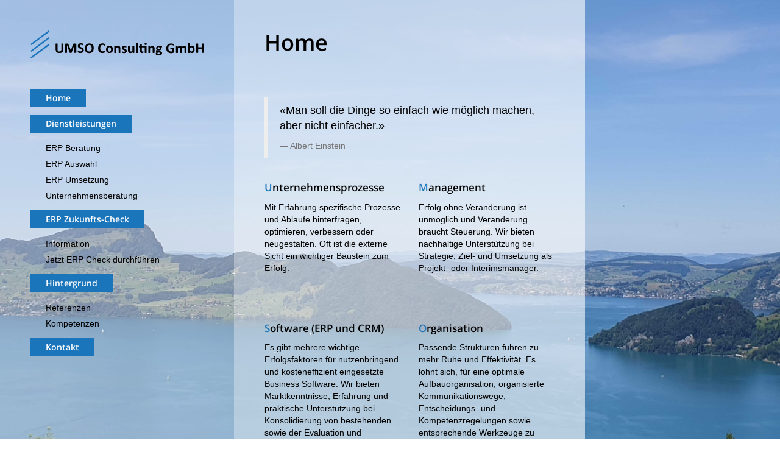

--- FILE ---
content_type: text/html; charset=UTF-8
request_url: https://umso.ch/
body_size: 1978
content:
<!DOCTYPE html>
<html lang="de-CH" class="site-index">
<head>

	<meta charset="UTF-8">
	<meta name="viewport" content="width=device-width, initial-scale=1">
	<meta name="csrf-param" content="_csrf">
    <meta name="csrf-token" content="_M1c7JcTM9odGKapcBLjG2T6PGDW46HWfcVjePcJRte0_zib_0NJ6Hovnu04XbJ2MZ1FNKCy8OA4sVAJzkwpsA==">
	<title>UMSO Consulting GmbH :: Home</title>

	<link rel="icon" href="/images/favicon.png">
	<link href="/css/lib.min.css?v=1553692477" rel="stylesheet">
<link href="/css/site.min.css?v=1559051996" rel="stylesheet">
</head>
<body>

	<div id="main">
		<section id="nav">
			<img class="logo-umso" src="/images/logo_umso.svg" alt="">			<nav role="navigation">
				
	<div class="text-center">
		<button id="btn-toggle-responsive-nav" class="btn-umso btn-block visible-xs btn"><i class="fa fa-bars"></i><span>Menu</span></button>	</div>

<ul id="w0" class="nav"><li class="depth-0 active"><a href="/">Home</a></li><li class="depth-0 is-parent"><span>Dienstleistungen</span><ul><li class="depth-1"><a href="/umso/erp-beratung">ERP Beratung</a></li><li class="depth-1"><a href="/umso/erp-auswahl">ERP Auswahl</a></li><li class="depth-1"><a href="/umso/erp-umsetzung">ERP Umsetzung</a></li><li class="depth-1"><a href="/umso/management">Unternehmensberatung</a></li></ul></li><li class="depth-0 is-parent"><span>ERP Zukunfts-Check</span><ul><li class="depth-1"><a href="/umso/erp-zukunfts-check">Information </a></li><li class="depth-1"><a href="/umso/erp-zukunfts-check-formular">Jetzt ERP Check durchführen</a></li></ul></li><li class="depth-0 is-parent"><span>Hintergrund</span><ul><li class="depth-1"><a href="/referenzen">Referenzen</a></li><li class="depth-1"><a href="/umso/kompetenzen">Kompetenzen</a></li></ul></li><li class="depth-0"><a href="/kontakt">Kontakt</a></li></ul>			</nav>
		</section>

		<section id="content">
			<article>
				<h1>Home</h1>
				﻿
<blockquote>
	<p>«Man soll die Dinge so einfach wie möglich machen, aber nicht einfacher.»</p>
	<footer>Albert Einstein</footer>
</blockquote>


<div class="row">
	<div class="col-sm-12 col-md-6 m-b">
		<h3><a href="/../umso/management">U</a>nternehmensprozesse</h3>
		<p>Mit Erfahrung spezifische Prozesse und Abläufe hinterfragen, optimieren, verbessern oder neugestalten.
			Oft ist die externe Sicht ein wichtiger Baustein zum Erfolg. </p>
	</div>
	<div class="col-sm-12 col-md-6 m-b">
		<h3><a href="/../umso/management">M</a>anagement</h3>
		<p>Erfolg ohne Veränderung ist unmöglich und Veränderung braucht Steuerung. Wir bieten nachhaltige
			Unterstützung bei Strategie, Ziel- und Umsetzung als Projekt- oder Interimsmanager.</p>
	</div>
	<div class="col-sm-12 col-md-6 m-b">
		<h3><a href="/../umso/erp-beratung">S</a>oftware (ERP und CRM)</h3>
		<p>Es gibt mehrere wichtige Erfolgsfaktoren für nutzenbringend und kosteneffizient eingesetzte Business Software.
			Wir bieten Marktkenntnisse, Erfahrung und praktische Unterstützung bei Konsolidierung von bestehenden
			sowie der Evaluation und Umsetzung von neuen Systemen.</p>
	</div>
	<div class="col-sm-12 col-md-6 m-b">
		<h3><a href="/../umso/management">O</a>rganisation</h3>
		<p>Passende Strukturen führen zu mehr Ruhe und Effektivität. Es lohnt sich, für eine optimale Aufbauorganisation,
			organisierte Kommunikationswege, Entscheidungs- und Kompetenzregelungen sowie entsprechende Werkzeuge zu
			sorgen.</p>
	</div>
</div>

<h3 class="m-b">Mit Erfahrung: einfach, pragmatisch und effektiv</h3>

</br>
<h3><a href="/kontakt">Kontakt</a> </h3>

<address>
<b>UMSO Consulting GmbH</b></br>
	<img src="/images/mail.svg" alt="" height="18" width="18">
	<a href="mailto:info@umso.ch">info@umso.ch</a>	
</address>
 
 
			</article>
		</section>
	</div>

			<script>
			(function(i,s,o,g,r,a,m){i['GoogleAnalyticsObject']=r;i[r]=i[r]||function(){
					(i[r].q=i[r].q||[]).push(arguments)},i[r].l=1*new Date();a=s.createElement(o),
				m=s.getElementsByTagName(o)[0];a.async=1;a.src=g;m.parentNode.insertBefore(a,m)
			})(window,document,'script','https://www.google-analytics.com/analytics.js','ga');

/*			ga('create', 'UA-39491939-11', 'auto'); */
			ga('create', 'UA-146350125-3', 'auto');
			ga('send', 'pageview');
		</script>
	
<script src="/js/lib.min.js?v=1555053484"></script>
<script src="/js/init.min.js?v=1555053484"></script></body>
</html>


--- FILE ---
content_type: text/css
request_url: https://umso.ch/css/site.min.css?v=1559051996
body_size: 4542
content:
.btn,body,html{font-weight:400;font-family:"Open Sans",sans-serif}.card-row,.flex-column,.flex-row{-webkit-box-direction:normal}.btn,body,h1,h2,h3,h4,h5,h6,html,legend{font-family:"Open Sans",sans-serif}#nav .nav li,.timeline{list-style-type:none}@font-face{font-family:'Open Sans';font-weight:400;font-style:normal;src:url(../fonts/Open-Sans-regular.eot);src:url(../fonts/Open-Sans-regular.eot?#iefix) format("embedded-opentype"),url(../fonts/Open-Sans-regular.woff2) format("woff2"),url(../fonts/Open-Sans-regular.woff) format("woff"),url(../fonts/Open-Sans-regular.ttf) format("truetype"),url(../fonts/Open-Sans-regular.svg#OpenSans) format("svg") local("Open Sans"),local("Open-Sans-regular")}@font-face{font-family:'Open Sans';font-weight:600;font-style:normal;src:url(../fonts/Open-Sans-600.eot);src:url(../fonts/Open-Sans-600.eot?#iefix) format("embedded-opentype"),url(../fonts/Open-Sans-600.woff2) format("woff2"),url(../fonts/Open-Sans-600.woff) format("woff"),url(../fonts/Open-Sans-600.ttf) format("truetype"),url(../fonts/Open-Sans-600.svg#OpenSans) format("svg"),local("Open Sans Bold"),local("Open-Sans-700")}body,html{width:100%;height:100%;margin:0;padding:0;font-style:normal}.error-summary,.nav-tabs{margin-bottom:25px}.label>i,.nav-tabs i{margin-right:6.25px}html{font-size:.625rem}body{font-size:1.4rem}.btn{position:relative;top:-2px;border:0;text-shadow:0 1px 0 rgba(0,0,0,.5)}.btn i+span{margin-left:5px}.btn.active,.btn:active{position:relative;top:-1px}.btn-default{background-color:#9d9d9d;box-shadow:inset 0 0 0 1px #919191,0 3px 0 0 #848484;color:#fff}.btn-default:active:hover,.btn-default:focus,.btn-default:focus:hover,.btn-default:hover{background-color:#b0b0b0;transition:background-color 150ms ease-in-out,color 150ms ease-in-out;color:#fff}.btn-default.active,.btn-default:active{background-color:#aaa;box-shadow:inset 0 0 0 1px #919191,0 2px 0 0 #848484;color:#fff}.btn-default[disabled=disabled],.btn-default[disabled=disabled]:focus{top:-1px;background-color:#9d9d9d;box-shadow:inset 0 0 0 1px #919191,0 3px 0 0 #848484}.btn-primary{background-color:#337ab7;box-shadow:inset 0 0 0 1px #2d6da3,0 3px 0 0 #285f8f}.btn-primary:active:hover,.btn-primary:focus,.btn-primary:focus:hover,.btn-primary:hover{background-color:#458dcb;transition:background-color 150ms ease-in-out,color 150ms ease-in-out}.btn-primary.active,.btn-primary:active{background-color:#3b87c8;box-shadow:inset 0 0 0 1px #2d6da3,0 2px 0 0 #285f8f}.btn-primary[disabled=disabled],.btn-primary[disabled=disabled]:focus{top:-1px;background-color:#337ab7;box-shadow:inset 0 0 0 1px #2d6da3,0 3px 0 0 #285f8f}.btn-success{background-color:#5cb85c;box-shadow:inset 0 0 0 1px #4cae4c,0 3px 0 0 #449d44}.btn-success:active:hover,.btn-success:focus,.btn-success:focus:hover,.btn-success:hover{background-color:#77c477;transition:background-color 150ms ease-in-out,color 150ms ease-in-out}.btn-success.active,.btn-success:active{background-color:#6ec06e;box-shadow:inset 0 0 0 1px #4cae4c,0 2px 0 0 #449d44}.btn-success[disabled=disabled],.btn-success[disabled=disabled]:focus{top:-1px;background-color:#5cb85c;box-shadow:inset 0 0 0 1px #4cae4c,0 3px 0 0 #449d44}.btn-info{background-color:#5bc0de;box-shadow:inset 0 0 0 1px #46b8da,0 3px 0 0 #31b0d5}.btn-info:active:hover,.btn-info:focus,.btn-info:focus:hover,.btn-info:hover{background-color:#7bcce4;transition:background-color 150ms ease-in-out,color 150ms ease-in-out}.btn-info.active,.btn-info:active{background-color:#70c8e2;box-shadow:inset 0 0 0 1px #46b8da,0 2px 0 0 #31b0d5}.btn-info[disabled=disabled],.btn-info[disabled=disabled]:focus{top:-1px;background-color:#5bc0de;box-shadow:inset 0 0 0 1px #46b8da,0 3px 0 0 #31b0d5}.btn-warning{background-color:#f0ad4e;box-shadow:inset 0 0 0 1px #eea236,0 3px 0 0 #ec971f}.btn-warning:active:hover,.btn-warning:focus,.btn-warning:focus:hover,.btn-warning:hover{background-color:#f3bd71;transition:background-color 150ms ease-in-out,color 150ms ease-in-out}.btn-warning.active,.btn-warning:active{background-color:#f2b866;box-shadow:inset 0 0 0 1px #eea236,0 2px 0 0 #ec971f}.btn-warning[disabled=disabled],.btn-warning[disabled=disabled]:focus{top:-1px;background-color:#f0ad4e;box-shadow:inset 0 0 0 1px #eea236,0 3px 0 0 #ec971f}.btn-danger{background-color:#d9534f;box-shadow:inset 0 0 0 1px #d43f3a,0 3px 0 0 #c9302c}.btn-danger:active:hover,.btn-danger:focus,.btn-danger:focus:hover,.btn-danger:hover{background-color:#e0726e;transition:background-color 150ms ease-in-out,color 150ms ease-in-out}.btn-danger.active,.btn-danger:active{background-color:#de6764;box-shadow:inset 0 0 0 1px #d43f3a,0 2px 0 0 #c9302c}.btn-umso{background-color:#1b75bb;box-shadow:inset 0 0 0 1px #1867a5,0 3px 0 0 #15598e;color:#fff}.btn-umso:active:hover,.btn-umso:focus,.btn-umso:focus:hover,.btn-umso:hover{background-color:#208adc;transition:background-color 150ms ease-in-out,color 150ms ease-in-out;color:#fff}.btn-umso.active,.btn-umso:active{background-color:#1e83d1;box-shadow:inset 0 0 0 1px #1867a5,0 2px 0 0 #15598e;color:#fff}.not-set,.text-muted{color:#999}.btn-umso[disabled=disabled],.btn-umso[disabled=disabled]:focus{top:-1px;background-color:#1b75bb;box-shadow:inset 0 0 0 1px #1867a5,0 3px 0 0 #15598e}.form-control,.form-control:focus{box-shadow:inset 1px 1px 2px rgba(0,0,0,.1)}.not-set{font-style:italic}.fa.text-success{color:#5cb85c}.table tbody th{width:30%}.action-column{width:75px}.pagination>.active>a,.pagination>.active>a:focus,.pagination>.active>a:hover,.pagination>.active>span,.pagination>.active>span:focus,.pagination>.active>span:hover{background-color:#1b75bb;border-color:#1b75bb;color:#fff}.pagination>li>a,.pagination>li>span{color:#1b75bb}.error-summary{padding:12.5px;color:#a94442;background-color:#f2dede;border:1px solid #ebccd1}.error-summary p{font-weight:600}.form-group label,.label{font-weight:400}.hint-block{color:#999;font-size:1.2rem;margin-top:.6em}.form-control{background-color:#fafafa;border-radius:0}.form-control:focus{border-color:#1b75bb}.label{font-size:1.4rem;padding:.2em .5em .2em .6em}.form-group label input[type=checkbox]{position:relative;top:2px}.hasDatepicker{max-width:15rem}.nav-tabs>li>a{color:#1b75bb}.nav-tabs>li.active>a,.nav-tabs>li.active>a:focus,.nav-tabs>li.active>a:hover{color:#000!important}.nav-pills{text-align:center}.nav-pills>li{display:inline-block;float:none;margin:0 12.5px}.media,.panel{margin-bottom:25px}.nav-pills>li>a{color:#1b75bb;background-color:#eee}.nav-pills>li.active>a,.nav-pills>li.active>a:focus,.nav-pills>li.active>a:hover{color:#fff!important;background-color:#1b75bb}.panel{border-radius:0}.alert{padding:12.5px 25px}.grid-view{overflow-x:auto}.grid-view .table td,.grid-view .table th{vertical-align:middle}.media .media-left img,.media .media-right img{max-width:50px}.modal-body,.modal-footer,.modal-header{padding:12.5px}.modal-header h4{margin:0}.modal-header i{margin-right:6.25px}#content .modal .full-width{margin:0 -6.25px}.loader{background:url(../images/loader.gif) center center no-repeat #eee}.muted{opacity:.6}.muted .muted{opacity:1}.scale-xl{transform:scale(1.2,1.2)}.scale-lg{transform:scale(1.1,1.1)}.scale-sm{transform:scale(.9,.9)}.scale-xs{transform:scale(.8,.8)}.p-a{padding:50px!important}.p-a-sm,.p-a-xs{padding:25px!important}.p-none{padding:0!important}.p-t{padding-top:50px!important}.p-t-sm{padding-top:25px!important}.p-t-xs{padding-top:12.5px!important}.p-t-none{padding-top:0!important}.p-b{padding-bottom:50px!important}.p-b-sm{padding-bottom:25px!important}.p-b-xs{padding-bottom:12.5px!important}.p-b-none{padding-bottom:0}.p-l{padding-left:50px!important}.p-l-sm{padding-left:25px!important}.p-l-xs{padding-left:12.5px!important}.p-l-none{padding-left:0!important}.p-r{padding-right:50px!important}.p-r-sm{padding-right:25px!important}.p-r-xs{padding-right:12.5px!important}.p-r-none{padding-right:0!important}.m-a{margin:50px!important}.m-a-sm{margin:25px!important}.m-a-xs{margin:12.5px!important}.m-none{margin:0!important}.m-t{margin-top:50px!important}.m-t-sm{margin-top:25px!important}.m-t-xs{margin-top:12.5px!important}.m-t-none{margin-top:0!important}.m-b{margin-bottom:50px!important}.m-b-sm{margin-bottom:25px!important}.m-b-xs{margin-bottom:12.5px!important}.m-b-none{margin-bottom:0!important}.m-l{margin-left:50px!important}.m-l-sm{margin-left:25px!important}.m-l-xs{margin-left:12.5px!important}.m-l-none{margin-left:0!important}.m-r{margin-right:50px!important}.m-r-sm{margin-right:25px!important}.m-r-xs{margin-right:12.5px!important}.m-r-none{margin-right:0!important}.bg-dark{background-color:#ccc}.bg{background-color:#ddd}.bg-bright{background-color:#eee}.bg-brightest{background-color:#fafafa}.navbar-umso{margin:0;padding:0 25px;border-radius:0;border-width:0 0 3px;border-color:#1b75bb;background-color:#fff;box-shadow:0 2px 2px rgba(0,0,0,.2)}.navbar-umso .navbar-brand{padding:7.5px 0}.navbar-umso .navbar-brand img{height:35px}.navbar-umso .dropdown>a,.navbar-umso .dropdown>a:active,.navbar-umso .dropdown>a:focus,.navbar-umso .dropdown>a:link,.navbar-umso .dropdown>a:visited{color:#000!important}.navbar-umso .avatar-link{line-height:50px}.navbar-umso .avatar-link span{display:inline-block;margin-right:12.5px}.navbar-umso .avatar-link img{height:40px;margin:5px 0}.navbar-umso .dropdown-menu{margin-top:12.5px}.navbar-umso .dropdown-menu.avatar-dropdown{width:300px;height:150px;padding:0;border-radius:0;box-shadow:0 0 5px rgba(0,0,0,.2);text-align:right}.avatar-dropdown>div{height:100%;display:-webkit-box;display:-webkit-flex;display:-moz-flex;display:-ms-flexbox;display:flex;-webkit-flex-flow:column;-moz-flex-flow:column;-ms-flex-flow:column;flex-flow:column}.avatar-dropdown>div>p{-webkit-box-flex:1;-webkit-flex:1;-moz-box-flex:1;-moz-flex:1;-ms-flex:1;flex:1;padding:12.5px}.avatar-dropdown>div>div{padding:12.5px;background-color:#eee;border-top:1px solid #ddd}.navbar-umso .navbar-collapse{padding:0}.navbar-umso .navbar-toggle{margin-right:0;background-color:#1b75bb;border-width:0;border-radius:0}.navbar-umso .navbar-toggle span{color:#fff;background-color:#fff}.navbar-umso .navbar-collapse .nav li{margin:0}#page-title{padding:12.5px 25px;margin:-25px -25px 25px;border-bottom:1px dotted #1b75bb}#page-title h1>i{display:inline-block;min-width:50px;margin-right:12.5px;color:#999}#page-title h1>small{margin-left:12.5px}@media (max-width:991px){#page-title h1>i{display:none}#page-title .action-buttons{margin-top:12.5px}}@media (max-width:1199px){#page-title h1>small{display:block;margin-left:0}}@media (min-width:992px){#page-title h1{display:inline-block}#page-title .action-buttons{display:inline-block;float:right;margin-top:3px}}.flex-container,.graph-container{display:-webkit-box;display:-webkit-flex;display:-moz-flex;display:-ms-flexbox}.widget-flash-messages{margin:0 -25px 25px}.widget-flash-messages>.alert{margin:0;border-radius:0;border-width:0 0 1px}.widget-flash-messages>.alert:first-child{margin-top:-25px}.state-progress{line-height:2.25}.grid-color-legend small{white-space:nowrap}.grid-color-legend small+small{margin-left:12.5px}.grid-color-legend small i{text-shadow:0 0 2px rgba(0,0,0,.75);margin-right:6.25px}.grid-color-legend .deadline-close i{color:#d9edf7}.grid-color-legend .deadline-today i{color:#fcf8e3}.grid-color-legend .deadline-expired i{color:#f2dede}.grid-view td input,.grid-view td select{width:100%}.timeline{padding:0}.timeline>li{background-color:#fafafa;margin:12.5px 0;padding:12.5px}.flex-detail-row>section>.detail-view,.timeline>li:last-child{margin-bottom:0}.timeline>li:first-child{margin-top:0}.graph-container{display:flex;-webkit-flex-flow:column;-moz-flex-flow:column;-ms-flex-flow:column;flex-flow:column}.graph-canvas{min-height:400px}.flex-container{display:flex}.flex-detail-row,.flex-detail-row>aside:first-child{display:-webkit-box;display:-webkit-flex;display:-moz-flex;display:-ms-flexbox}.flex-stretch-items{-webkit-align-content:stretch;-moz-align-content:stretch;-ms-flex-line-pack:stretch;align-content:stretch}.flex-row{-webkit-box-orient:horizontal;-webkit-flex-direction:row;-moz-flex-direction:row;-ms-flex-direction:row;flex-direction:row}.flex-column{-webkit-box-orient:vertical;-webkit-flex-direction:column;-moz-flex-direction:column;-ms-flex-direction:column;flex-direction:column}.flex-wrap{-webkit-flex-wrap:wrap;-moz-flex-wrap:wrap;-ms-flex-wrap:wrap;flex-wrap:wrap}.flex-item-grow{-webkit-box-flex:1;-webkit-flex:1;-moz-box-flex:1;-moz-flex:1;-ms-flex:1;flex:1}.flex-item-no-shrink{-webkit-flex-shrink:0;-moz-flex-shrink:0;-ms-flex-negative:0;flex-shrink:0}.flex-detail-row{display:flex;-webkit-flex-flow:row;-moz-flex-flow:row;-ms-flex-flow:row;flex-flow:row;-webkit-align-content:stretch;-moz-align-content:stretch;-ms-flex-line-pack:stretch;align-content:stretch}.flex-detail-row>section{-webkit-box-flex:1;-webkit-flex:1;-moz-box-flex:1;-moz-flex:1;-ms-flex:1;flex:1}.flex-detail-row>aside:first-child{display:flex;width:20%;margin-right:25px}.card-row,.flex-detail-row>aside:last-child{display:-webkit-box;display:-webkit-flex;display:-moz-flex;display:-ms-flexbox}.flex-detail-row>aside:last-child{display:flex;width:20%;margin-left:25px}.flex-detail-row>aside>*{-webkit-box-flex:1;-webkit-flex:1;-moz-box-flex:1;-moz-flex:1;-ms-flex:1;flex:1}.address-map{min-height:350px}address{margin-bottom:25px!important}.card-row{display:flex;-webkit-box-orient:horizontal;-webkit-flex-direction:row;-moz-flex-direction:row;-ms-flex-direction:row;flex-direction:row;-webkit-flex-wrap:wrap;-moz-flex-wrap:wrap;-ms-flex-wrap:wrap;flex-wrap:wrap;-webkit-align-content:space-around;-moz-align-content:space-around;-ms-flex-line-pack:space-around;align-content:space-around;-webkit-box-pack:center;-ms-flex-pack:center;-webkit-justify-content:center;-moz-justify-content:center;justify-content:center;margin:0 -12.5px}.card{-webkit-box-flex:1;-webkit-flex:1;-moz-box-flex:1;-moz-flex:1;-ms-flex:1;flex:1;margin:0 12.5px 25px;overflow:hidden;box-shadow:0 0 5px rgba(0,0,0,.2);border-radius:4px;border:1px solid #ccc;border-left-width:5px}.card-lg{-webkit-flex-basis:500px;-moz-flex-basis:500px;-ms-flex-preferred-size:500px;flex-basis:500px;max-width:500px}.card-md{-webkit-flex-basis:400px;-moz-flex-basis:400px;-ms-flex-preferred-size:400px;flex-basis:400px;max-width:400px}.card-sm{-webkit-flex-basis:300px;-moz-flex-basis:300px;-ms-flex-preferred-size:300px;flex-basis:300px;max-width:300px}.card-xs{-webkit-flex-basis:200px;-moz-flex-basis:200px;-ms-flex-preferred-size:200px;flex-basis:200px;max-width:200px}.card-default{border-left-color:#777}.card-primary{border-left-color:#337ab7}.card-success{border-left-color:#5cb85c}.card-info{border-left-color:#5bc0de}.card-warning{border-left-color:#f0ad4e}.card-danger{border-left-color:#d9534f}.card .card-header{padding:12.5px;background-color:#fafafa;border-bottom:1px dotted #ddd}.card .card-content{padding:12.5px}.card .card-footer{padding:12.5px;border-top:1px dotted #ddd}.card h4{margin:0 0 12.5px}.widget-comments .comment,.widget-timeline .entry{-webkit-box-orient:horizontal;margin-bottom:25px;-webkit-box-direction:normal}.widget-timeline{padding-bottom:25px;background-image:linear-gradient(to bottom,transparent 0,transparent calc(100% - 50px),#fff 100%),url(../images/timeline.png);background-repeat:no-repeat,repeat-y;background-position:center bottom,center center}.widget-timeline .entry{display:-webkit-box;display:-webkit-flex;display:-moz-flex;display:-ms-flexbox;display:flex;-webkit-flex-direction:row;-moz-flex-direction:row;-ms-flex-direction:row;flex-direction:row}.widget-timeline .entry.odd{margin-left:calc(50% - 25px)}.widget-timeline .entry.even{margin-right:calc(50% - 25px);text-align:right}.widget-comments .comment .avatar,.widget-timeline .entry.odd .avatar{margin-right:25px}.widget-timeline .entry.even .avatar{-webkit-box-ordinal-group:2;-webkit-order:1;-moz-order:1;-ms-flex-order:1;order:1;margin-left:25px}.widget-timeline .entry.even .content{-webkit-box-ordinal-group:1;-webkit-order:0;-moz-order:0;-ms-flex-order:0;order:0}.widget-timeline .entry .avatar a{display:block;width:50px;height:50px;line-height:50px}.widget-timeline .entry .avatar img{width:100%;max-height:100%}.widget-timeline .entry .content{-webkit-box-flex:1;-webkit-flex:1;-moz-box-flex:1;-moz-flex:1;-ms-flex:1;flex:1}.widget-timeline h4{margin-top:0}.widget-timeline .meta{font-size:1.2rem;color:#999;margin-top:6.25px}.widget-comments .comment{display:-webkit-box;display:-webkit-flex;display:-moz-flex;display:-ms-flexbox;display:flex;-webkit-flex-direction:row;-moz-flex-direction:row;-ms-flex-direction:row;flex-direction:row}.widget-comments .comment .avatar a{display:block;width:50px;height:50px;line-height:50px}.widget-comments .comment .avatar img{width:100%;max-height:100%}.widget-comments .comment .content{-webkit-box-flex:1;-webkit-flex:1;-moz-box-flex:1;-moz-flex:1;-ms-flex:1;flex:1}.widget-comments h4{margin-top:0}.widget-comments .meta{font-size:1.2rem;color:#999;margin-bottom:3.13px}.widget-attachment-list .label,.widget-comments .meta .label{font-size:1.2rem;margin-left:6.25px;padding:1px 6.25px}form.widget-login-old-portal{display:inline-block}.task-instance-assignment{min-width:250px}h1,h2,h3,h4,h5,h6,legend{font-weight:700}h1{font-size:3.6rem;margin:0 0 50px}fieldset legend,h2{font-size:2rem;text-decoration:none;border:none;margin-bottom:12.5px}.site-kontakt .list-group,.site-kontakt .list-group .list-group-item:first-child,.site-kontakt .list-group .list-group-item:last-child{border-radius:0}h3{font-size:1.7rem}h4{font-size:1.5rem}h1>small,h2>small,h3>small,h4>small,h5>small,h6>small{margin-left:6.25px}a:not(.btn):not(.pagination-link):not(.tab-link),a:not(.btn):not(.pagination-link):not(.tab-link):active,a:not(.btn):not(.pagination-link):not(.tab-link):focus,a:not(.btn):not(.pagination-link):not(.tab-link):link,a:not(.btn):not(.pagination-link):not(.tab-link):visited{color:#1b75bb!important;text-decoration:none;transition:color 150ms ease-in-out}a:not(.btn):not(.pagination-link):not(.tab-link):hover{color:#55a7e7!important;text-decoration:none}body,code.gray,html{color:#000}hr{border-color:#1b75bb;border-style:dotted}label,strong,th{font-weight:600}small{font-size:1rem}code.gray{background-color:#eee}#nav .nav .is-parent,#nav .nav a{color:#fff!important}body{background-image:url(../images/background.jpg);background-repeat:no-repeat;background-position:center center;background-attachment:fixed;background-size:cover}#main{display:-webkit-box;display:-webkit-flex;display:-moz-flex;display:-ms-flexbox;display:flex;-webkit-box-direction:normal;-webkit-box-orient:vertical;-webkit-flex-direction:column;-moz-flex-direction:column;-ms-flex-direction:column;flex-direction:column}#nav{padding:50px;background-color:rgba(255,255,255,.4)}#content{padding:50px;background-color:rgba(255,255,255,.6);min-height:200px}#nav .nav .fa{margin-right:6.25px;display:inline-block;width:12.5px}#nav .nav>li{margin-bottom:6.25px}#nav .nav>li:last-child{margin-bottom:0}#nav .nav ul{padding:6.25px 25px}#nav .nav .depth-1 a,#nav .nav a{padding:2px 0;display:block}#nav .nav ul>li{margin-bottom:2px}#nav .nav ul>li:last-child{margin-bottom:0}#nav .nav .active>a,#nav .nav .depth-1 a{color:#000!important}#nav .nav span{display:block}#nav .nav>li>a,#nav .nav>li>span{display:inline-block}#nav .nav>.active>a{color:#fff!important}#nav .nav span,#nav .nav>li>a{padding:5px 25px;margin:0 0 6.25px;background-color:#1b75bb;font-weight:600}@media (min-width:768px){#main{-webkit-box-direction:normal;-webkit-box-orient:horizontal;-webkit-flex-direction:row;-moz-flex-direction:row;-ms-flex-direction:row;flex-direction:row;min-height:100%}#nav{-webkit-flex-basis:30%;-moz-flex-basis:30%;-ms-flex-preferred-size:30%;flex-basis:30%}#content{width:45%}}@media (min-height:800px){#nav .nav>li{margin-bottom:25px}}@media (max-width:767px){#nav .nav{text-align:right;margin-top:12.5px}}.logo-umso{margin-bottom:50px;max-width:300px}.reference{display:-webkit-box;display:-webkit-flex;display:-moz-flex;display:-ms-flexbox;display:flex;-webkit-box-direction:normal;-webkit-box-orient:horizontal;-webkit-flex-direction:row;-moz-flex-direction:row;-ms-flex-direction:row;flex-direction:row;-webkit-flex-wrap:wrap;-moz-flex-wrap:wrap;-ms-flex-wrap:wrap;flex-wrap:wrap;margin-left:-12.5px}.reference>div{text-align:center;background-color:#fff;width:200px;margin:0 0 12.5px 12.5px;padding:6.25px}.reference div img{max-width:150px;max-height:100px}blockquote small{color:#333}.site-index #content strong,.site-kontakt .list-group strong{display:inline-block;width:13px;text-align:center;color:#1b75bb}blockquote small:before{content:''}.site-index #content .row p{margin-top:12.5px}@media (min-width:768px){.site-index #content h2{margin-top:250px}}@media (max-width:767px){.site-index #content h2{margin-top:50px}}.site-kontakt .list-group .list-group-item{background-color:rgba(255,255,255,.25)}.site-kontakt .agb{color:#999}.site-kontakt .agb a,.site-kontakt .agb dl,.site-kontakt .agb p{font-size:1.2rem}.umso-erp-zukunfts-check-formular .erp-future-check-title{display:flex;flex-direction:row;flex-wrap:wrap}.umso-erp-zukunfts-check-formular .erp-future-check-title>span{flex:1 1 auto;align-self:center}.umso-erp-zukunfts-check-formular .erp-future-check-title>img{flex:0 1 150px;max-width:300px;max-height:150px}

--- FILE ---
content_type: image/svg+xml
request_url: https://umso.ch/images/logo_umso.svg
body_size: 15636
content:
<?xml version="1.0" encoding="utf-8"?>
<!-- Generator: Adobe Illustrator 19.2.1, SVG Export Plug-In . SVG Version: 6.00 Build 0)  -->
<svg version="1.1" id="Ebene_1" xmlns="http://www.w3.org/2000/svg" xmlns:xlink="http://www.w3.org/1999/xlink" x="0px" y="0px"
	 viewBox="0 0 350.7 56.8" style="enable-background:new 0 0 350.7 56.8;" xml:space="preserve">
<style type="text/css">
	.stripes { fill: #1b75bb; }
	.font { fill: #000; }
</style>
<g>
	<g>
		<rect x="-3.6" y="27" transform="matrix(0.8033 -0.5956 0.5956 0.8033 -13.184 17.1045)" class="stripes" width="45.8" height="3"/>
		<rect x="-3.6" y="13.4" transform="matrix(0.8033 -0.5956 0.5956 0.8033 -5.0523 14.4186)" class="stripes" width="45.8" height="3"/>
		
			<rect x="-3.6" y="40.4" transform="matrix(0.8033 -0.5956 0.5956 0.8033 -21.1892 19.7486)" class="stripes" width="45.8" height="3"/>
	</g>
	<g>
		<path class="font" d="M66.5,38.4c0,1.2-0.2,2.2-0.5,3.1s-0.8,1.7-1.5,2.3S63,45,62,45.3s-2.1,0.5-3.4,0.5c-1.2,0-2.3-0.1-3.2-0.4
			S53.7,44.6,53,44s-1.2-1.4-1.5-2.3s-0.5-2-0.5-3.2V27c0-0.1,0-0.2,0.1-0.3s0.2-0.1,0.3-0.2s0.3-0.1,0.6-0.1s0.6,0,0.9,0
			c0.4,0,0.7,0,0.9,0s0.4,0.1,0.6,0.1s0.3,0.1,0.3,0.2s0.1,0.2,0.1,0.3v11.2c0,0.8,0.1,1.4,0.3,2s0.5,1,0.8,1.4s0.8,0.6,1.2,0.8
			s1,0.3,1.6,0.3c0.6,0,1.1-0.1,1.6-0.3s0.9-0.5,1.2-0.8s0.6-0.8,0.8-1.3s0.3-1.1,0.3-1.8V27c0-0.1,0-0.2,0.1-0.3s0.2-0.1,0.3-0.2
			s0.3-0.1,0.6-0.1s0.6,0,0.9,0s0.7,0,0.9,0s0.4,0.1,0.6,0.1s0.2,0.1,0.3,0.2s0.1,0.2,0.1,0.3V38.4z"/>
		<path class="font" d="M92.7,44.9c0,0.1,0,0.2-0.1,0.3s-0.2,0.1-0.3,0.2s-0.3,0.1-0.6,0.1s-0.5,0-0.9,0c-0.4,0-0.6,0-0.9,0
			s-0.4-0.1-0.6-0.1s-0.2-0.1-0.3-0.2s-0.1-0.2-0.1-0.3V29.5h0l-5.5,15.4c0,0.1-0.1,0.2-0.2,0.3s-0.2,0.1-0.4,0.2s-0.3,0.1-0.6,0.1
			s-0.5,0-0.8,0s-0.6,0-0.8,0s-0.4-0.1-0.6-0.1s-0.3-0.1-0.4-0.2s-0.1-0.2-0.2-0.3l-5.3-15.4h0v15.4c0,0.1,0,0.2-0.1,0.3
			s-0.2,0.1-0.3,0.2s-0.3,0.1-0.6,0.1s-0.5,0-0.9,0c-0.4,0-0.6,0-0.9,0s-0.4-0.1-0.6-0.1s-0.2-0.1-0.3-0.2s-0.1-0.2-0.1-0.3V28.1
			c0-0.5,0.1-0.9,0.4-1.1s0.6-0.4,1.1-0.4h2.5c0.4,0,0.8,0,1.2,0.1s0.6,0.2,0.8,0.4s0.4,0.4,0.6,0.7s0.3,0.6,0.4,1L81.7,40h0.1
			L86,28.7c0.1-0.4,0.3-0.8,0.4-1s0.3-0.5,0.5-0.7s0.4-0.3,0.7-0.4s0.6-0.1,1-0.1h2.6c0.3,0,0.5,0,0.7,0.1s0.3,0.2,0.5,0.3
			s0.2,0.3,0.3,0.5s0.1,0.4,0.1,0.7V44.9z"/>
		<path class="font" d="M108.1,39.8c0,1-0.2,1.9-0.6,2.6s-0.9,1.4-1.5,1.9s-1.4,0.9-2.2,1.1s-1.8,0.4-2.7,0.4c-0.7,0-1.3-0.1-1.8-0.2
			s-1.1-0.2-1.5-0.4s-0.8-0.3-1.1-0.5s-0.5-0.3-0.6-0.4s-0.2-0.3-0.3-0.5s-0.1-0.6-0.1-1c0-0.3,0-0.6,0-0.8s0.1-0.4,0.1-0.5
			s0.1-0.2,0.2-0.3s0.2-0.1,0.3-0.1c0.1,0,0.3,0.1,0.6,0.2s0.6,0.3,1,0.5s0.9,0.4,1.4,0.5s1.2,0.2,1.9,0.2c0.5,0,0.9-0.1,1.3-0.2
			s0.7-0.3,0.9-0.5s0.5-0.5,0.6-0.8s0.2-0.6,0.2-1c0-0.4-0.1-0.8-0.4-1.1s-0.5-0.6-0.9-0.8s-0.8-0.5-1.3-0.7s-1-0.4-1.5-0.7
			s-1-0.5-1.5-0.8s-0.9-0.7-1.3-1.1s-0.7-0.9-0.9-1.5s-0.4-1.2-0.4-2c0-0.9,0.2-1.7,0.5-2.4s0.8-1.3,1.4-1.7s1.2-0.8,2-1
			s1.6-0.3,2.5-0.3c0.4,0,0.9,0,1.3,0.1s0.9,0.2,1.3,0.3s0.7,0.2,1,0.4s0.5,0.3,0.6,0.4s0.2,0.2,0.2,0.2s0.1,0.2,0.1,0.3
			s0,0.3,0.1,0.4s0,0.4,0,0.6c0,0.3,0,0.5,0,0.7s0,0.4-0.1,0.5s-0.1,0.2-0.1,0.3s-0.1,0.1-0.3,0.1s-0.3-0.1-0.5-0.2
			s-0.5-0.3-0.9-0.4s-0.7-0.3-1.2-0.4s-0.9-0.2-1.5-0.2c-0.4,0-0.8,0.1-1.1,0.2s-0.6,0.2-0.8,0.4s-0.4,0.4-0.5,0.7s-0.2,0.5-0.2,0.8
			c0,0.4,0.1,0.8,0.3,1.1s0.5,0.6,0.9,0.8s0.8,0.5,1.3,0.7s1,0.4,1.5,0.7s1,0.5,1.5,0.8s0.9,0.7,1.3,1.1s0.7,0.9,0.9,1.5
			S108.1,39,108.1,39.8z"/>
		<path class="font" d="M128.1,35.8c0,1.6-0.2,3-0.6,4.2s-1,2.3-1.7,3.2s-1.7,1.5-2.9,2s-2.5,0.7-3.9,0.7c-1.5,0-2.8-0.2-3.9-0.6
			s-2-1-2.7-1.8s-1.3-1.8-1.6-3s-0.5-2.7-0.5-4.3c0-1.5,0.2-2.9,0.6-4.1s1-2.3,1.7-3.1s1.7-1.5,2.9-2s2.5-0.7,4-0.7
			c1.4,0,2.7,0.2,3.8,0.6s2,1,2.8,1.8s1.3,1.8,1.7,3S128.1,34.1,128.1,35.8z M124,36c0-1-0.1-1.9-0.2-2.7s-0.4-1.5-0.8-2.1
			s-0.9-1-1.5-1.3s-1.4-0.5-2.3-0.5c-0.9,0-1.7,0.2-2.4,0.5s-1.1,0.8-1.5,1.4s-0.7,1.3-0.8,2.1s-0.2,1.6-0.2,2.5c0,1,0.1,2,0.2,2.8
			s0.4,1.5,0.8,2.1s0.9,1,1.5,1.3s1.4,0.5,2.4,0.5s1.7-0.2,2.4-0.5s1.1-0.8,1.5-1.4s0.7-1.3,0.8-2.1S124,36.9,124,36z"/>
		<path class="font" d="M151.2,42.6c0,0.2,0,0.5,0,0.6s0,0.3-0.1,0.4S151,43.9,151,44s-0.1,0.2-0.2,0.3s-0.3,0.3-0.6,0.4
			s-0.7,0.3-1.1,0.5s-1,0.3-1.5,0.4s-1.2,0.2-1.9,0.2c-1.3,0-2.5-0.2-3.5-0.6s-1.9-1-2.7-1.8s-1.3-1.8-1.7-3s-0.6-2.6-0.6-4.2
			c0-1.6,0.2-3,0.6-4.3s1-2.3,1.8-3.1s1.7-1.5,2.8-1.9s2.3-0.7,3.6-0.7c0.5,0,1,0,1.5,0.1s0.9,0.2,1.4,0.3s0.8,0.3,1.1,0.5
			s0.6,0.3,0.7,0.5s0.2,0.2,0.3,0.3s0.1,0.2,0.1,0.3s0.1,0.3,0.1,0.5s0,0.4,0,0.7c0,0.3,0,0.5,0,0.7s-0.1,0.4-0.1,0.5
			s-0.1,0.2-0.2,0.3s-0.1,0.1-0.2,0.1c-0.1,0-0.3-0.1-0.6-0.3s-0.5-0.4-0.9-0.6s-0.8-0.4-1.3-0.6s-1.1-0.3-1.8-0.3
			c-0.8,0-1.4,0.2-2,0.5s-1.1,0.7-1.5,1.3s-0.7,1.3-0.9,2.1s-0.3,1.7-0.3,2.7c0,1.1,0.1,2.1,0.3,2.9s0.6,1.5,1,2s0.9,0.9,1.5,1.2
			s1.3,0.4,2,0.4c0.7,0,1.3-0.1,1.8-0.2s0.9-0.3,1.3-0.5s0.6-0.4,0.9-0.5s0.4-0.2,0.5-0.2c0.1,0,0.2,0,0.2,0.1s0.1,0.1,0.1,0.2
			s0.1,0.3,0.1,0.5S151.2,42.2,151.2,42.6z"/>
		<path class="font" d="M167,38.3c0,1.1-0.1,2.1-0.4,3s-0.7,1.7-1.3,2.4s-1.3,1.2-2.2,1.5s-1.9,0.5-3.1,0.5c-1.2,0-2.2-0.2-3-0.5
			s-1.6-0.8-2.1-1.4s-1-1.4-1.3-2.3s-0.4-1.9-0.4-3.1c0-1.1,0.1-2.1,0.4-3.1s0.7-1.7,1.3-2.4s1.3-1.2,2.2-1.5s1.9-0.5,3.1-0.5
			c1.2,0,2.2,0.2,3,0.5s1.6,0.8,2.1,1.4s1,1.4,1.3,2.3S167,37.1,167,38.3z M163.2,38.5c0-0.6-0.1-1.2-0.2-1.8s-0.3-1-0.5-1.4
			s-0.6-0.7-1-0.9S160.6,34,160,34c-0.5,0-1,0.1-1.4,0.3s-0.7,0.5-1,0.9s-0.5,0.8-0.6,1.4s-0.2,1.2-0.2,1.9c0,0.6,0.1,1.2,0.2,1.8
			s0.3,1,0.5,1.4s0.6,0.7,1,0.9s0.9,0.3,1.5,0.3c0.6,0,1-0.1,1.5-0.3s0.7-0.5,1-0.9s0.5-0.8,0.6-1.4S163.2,39.1,163.2,38.5z"/>
		<path class="font" d="M182.4,45c0,0.1,0,0.2-0.1,0.3s-0.2,0.1-0.3,0.2s-0.3,0.1-0.6,0.1s-0.5,0-0.9,0c-0.4,0-0.7,0-0.9,0
			s-0.4-0.1-0.6-0.1s-0.2-0.1-0.3-0.2s-0.1-0.2-0.1-0.3v-7.5c0-0.6,0-1.1-0.1-1.5s-0.2-0.7-0.4-0.9s-0.4-0.5-0.7-0.6s-0.6-0.2-1-0.2
			c-0.5,0-0.9,0.2-1.4,0.5s-1,0.8-1.5,1.5V45c0,0.1,0,0.2-0.1,0.3s-0.2,0.1-0.3,0.2s-0.3,0.1-0.6,0.1s-0.5,0-0.9,0s-0.7,0-0.9,0
			s-0.4-0.1-0.6-0.1s-0.2-0.1-0.3-0.2s-0.1-0.2-0.1-0.3V31.9c0-0.1,0-0.2,0.1-0.3s0.1-0.1,0.3-0.2s0.3-0.1,0.5-0.1s0.5,0,0.8,0
			c0.3,0,0.6,0,0.8,0s0.4,0.1,0.5,0.1s0.2,0.1,0.2,0.2s0.1,0.2,0.1,0.3v1.5c0.7-0.8,1.5-1.4,2.2-1.8s1.5-0.6,2.3-0.6
			c0.9,0,1.6,0.1,2.2,0.4s1.1,0.7,1.5,1.2s0.6,1.1,0.8,1.8s0.2,1.5,0.2,2.4V45z"/>
		<path class="font" d="M195.2,41.3c0,0.7-0.1,1.4-0.4,2s-0.7,1-1.2,1.4s-1.1,0.7-1.8,0.9s-1.4,0.3-2.3,0.3c-0.5,0-1,0-1.4-0.1
			s-0.8-0.2-1.2-0.3s-0.6-0.2-0.9-0.3s-0.4-0.2-0.5-0.3s-0.2-0.3-0.2-0.5s-0.1-0.5-0.1-1c0-0.3,0-0.5,0-0.7s0-0.3,0.1-0.4
			s0.1-0.2,0.1-0.2s0.1-0.1,0.2-0.1c0.1,0,0.3,0.1,0.5,0.2s0.5,0.3,0.8,0.4s0.7,0.3,1.1,0.4s0.9,0.2,1.4,0.2c0.3,0,0.6,0,0.9-0.1
			s0.5-0.2,0.7-0.3s0.3-0.3,0.4-0.5s0.1-0.4,0.1-0.7c0-0.3-0.1-0.5-0.3-0.8s-0.4-0.4-0.7-0.5s-0.6-0.3-1-0.4s-0.8-0.3-1.2-0.5
			s-0.8-0.4-1.2-0.6s-0.7-0.5-1-0.8s-0.5-0.7-0.7-1.1s-0.3-1-0.3-1.6c0-0.6,0.1-1.2,0.4-1.7s0.6-1,1.1-1.3s1-0.7,1.7-0.9
			s1.4-0.3,2.2-0.3c0.4,0,0.8,0,1.2,0.1s0.7,0.1,1,0.2s0.6,0.2,0.8,0.3s0.4,0.2,0.5,0.3s0.2,0.1,0.2,0.2s0.1,0.2,0.1,0.3
			s0,0.2,0.1,0.4s0,0.3,0,0.6c0,0.3,0,0.5,0,0.6s0,0.3-0.1,0.4s-0.1,0.2-0.1,0.2s-0.1,0.1-0.2,0.1c-0.1,0-0.2-0.1-0.4-0.2
			s-0.4-0.2-0.7-0.3s-0.6-0.2-1-0.3s-0.8-0.2-1.3-0.2c-0.3,0-0.6,0-0.9,0.1s-0.4,0.2-0.6,0.3s-0.3,0.3-0.4,0.4s-0.1,0.4-0.1,0.5
			c0,0.3,0.1,0.6,0.3,0.8s0.4,0.4,0.7,0.5s0.6,0.3,1,0.4s0.8,0.3,1.2,0.4s0.8,0.3,1.2,0.6s0.7,0.5,1,0.8s0.5,0.7,0.7,1.1
			S195.2,40.7,195.2,41.3z"/>
		<path class="font" d="M210.3,45c0,0.1,0,0.2-0.1,0.3s-0.1,0.1-0.3,0.2s-0.3,0.1-0.5,0.1s-0.5,0-0.8,0c-0.3,0-0.6,0-0.8,0
			s-0.4-0.1-0.5-0.1s-0.2-0.1-0.2-0.2s-0.1-0.2-0.1-0.3v-1.5c-0.7,0.8-1.5,1.4-2.2,1.8s-1.5,0.6-2.3,0.6c-0.9,0-1.7-0.1-2.3-0.4
			s-1.1-0.7-1.5-1.2s-0.6-1.1-0.8-1.8s-0.2-1.5-0.2-2.5v-8c0-0.1,0-0.2,0.1-0.3s0.2-0.1,0.3-0.2s0.3-0.1,0.6-0.1s0.5,0,0.9,0
			c0.4,0,0.7,0,0.9,0s0.4,0.1,0.6,0.1s0.2,0.1,0.3,0.2s0.1,0.2,0.1,0.3v7.4c0,0.7,0,1.2,0.1,1.6s0.2,0.7,0.4,0.9s0.4,0.5,0.7,0.6
			s0.6,0.2,1,0.2c0.5,0,0.9-0.2,1.4-0.5s1-0.8,1.5-1.5v-8.7c0-0.1,0-0.2,0.1-0.3s0.2-0.1,0.3-0.2s0.3-0.1,0.6-0.1s0.5,0,0.9,0
			s0.7,0,0.9,0s0.4,0.1,0.6,0.1s0.2,0.1,0.3,0.2s0.1,0.2,0.1,0.3V45z"/>
		<path class="font" d="M217.7,45c0,0.1,0,0.2-0.1,0.3s-0.2,0.1-0.3,0.2s-0.3,0.1-0.6,0.1s-0.5,0-0.9,0s-0.7,0-0.9,0
			s-0.4-0.1-0.6-0.1s-0.2-0.1-0.3-0.2S214,45.1,214,45V25.7c0-0.1,0-0.2,0.1-0.3s0.2-0.1,0.3-0.2s0.3-0.1,0.6-0.1s0.5,0,0.9,0
			s0.7,0,0.9,0s0.4,0.1,0.6,0.1s0.2,0.1,0.3,0.2s0.1,0.2,0.1,0.3V45z"/>
		<path class="font" d="M234.2,31.4c0.4,0,0.7,0.1,0.9,0.3c0.2,0.2,0.2,0.4,0.2,0.8V45c0,0.1,0,0.2-0.1,0.3s-0.2,0.1-0.3,0.2
			s-0.3,0.1-0.6,0.1c-0.2,0-0.5,0-0.9,0c-0.4,0-0.7,0-0.9,0c-0.2,0-0.4-0.1-0.6-0.1s-0.2-0.1-0.3-0.2s-0.1-0.2-0.1-0.3V34.4h-5.9
			v6.1c0,0.7,0.1,1.2,0.3,1.6s0.6,0.5,1.2,0.5c0.2,0,0.4,0,0.5-0.1s0.3-0.1,0.4-0.1c0.1,0,0.2-0.1,0.3-0.1c0.1,0,0.2-0.1,0.2-0.1
			c0.1,0,0.1,0,0.2,0.1c0.1,0,0.1,0.1,0.1,0.2s0.1,0.2,0.1,0.4c0,0.2,0,0.4,0,0.7c0,0.4,0,0.8-0.1,1s-0.1,0.4-0.2,0.5
			s-0.2,0.2-0.4,0.3s-0.4,0.1-0.6,0.2c-0.2,0.1-0.5,0.1-0.7,0.1c-0.3,0-0.5,0-0.8,0c-0.7,0-1.4-0.1-1.9-0.3s-1-0.5-1.3-0.9
			c-0.4-0.4-0.6-0.9-0.8-1.5s-0.2-1.3-0.2-2.1v-6.7h-1.6c-0.2,0-0.3-0.1-0.4-0.3s-0.1-0.6-0.1-1.1c0-0.3,0-0.5,0-0.7
			s0.1-0.3,0.1-0.5s0.1-0.2,0.2-0.2s0.2-0.1,0.3-0.1h1.6v-2.9c0-0.1,0-0.2,0.1-0.3s0.2-0.1,0.3-0.2s0.3-0.1,0.6-0.1s0.5,0,0.9,0
			c0.4,0,0.7,0,0.9,0c0.2,0,0.4,0.1,0.6,0.1s0.2,0.1,0.3,0.2s0.1,0.2,0.1,0.3v2.9H234.2z M235.6,27.5c0,0.7-0.2,1.3-0.5,1.5
			s-0.9,0.4-1.7,0.4c-0.8,0-1.4-0.1-1.7-0.4c-0.3-0.3-0.4-0.8-0.4-1.5c0-0.7,0.1-1.3,0.4-1.5c0.3-0.3,0.9-0.4,1.7-0.4
			c0.8,0,1.4,0.1,1.7,0.4S235.6,26.8,235.6,27.5z"/>
		<path class="font" d="M251.4,45c0,0.1,0,0.2-0.1,0.3s-0.2,0.1-0.3,0.2s-0.3,0.1-0.6,0.1s-0.5,0-0.9,0c-0.4,0-0.7,0-0.9,0
			s-0.4-0.1-0.6-0.1s-0.2-0.1-0.3-0.2s-0.1-0.2-0.1-0.3v-7.5c0-0.6,0-1.1-0.1-1.5s-0.2-0.7-0.4-0.9s-0.4-0.5-0.7-0.6
			c-0.3-0.1-0.6-0.2-1-0.2c-0.5,0-0.9,0.2-1.4,0.5s-1,0.8-1.5,1.5V45c0,0.1,0,0.2-0.1,0.3s-0.2,0.1-0.3,0.2s-0.3,0.1-0.6,0.1
			s-0.5,0-0.9,0s-0.7,0-0.9,0s-0.4-0.1-0.6-0.1c-0.1,0-0.2-0.1-0.3-0.2S239,45.1,239,45V31.9c0-0.1,0-0.2,0.1-0.3s0.1-0.1,0.3-0.2
			s0.3-0.1,0.5-0.1c0.2,0,0.5,0,0.8,0c0.3,0,0.6,0,0.8,0s0.4,0.1,0.5,0.1s0.2,0.1,0.2,0.2s0.1,0.2,0.1,0.3v1.5
			c0.7-0.8,1.5-1.4,2.2-1.8c0.7-0.4,1.5-0.6,2.3-0.6c0.9,0,1.6,0.1,2.2,0.4c0.6,0.3,1.1,0.7,1.5,1.2s0.6,1.1,0.8,1.8
			s0.2,1.5,0.2,2.4V45z"/>
		<path class="font" d="M266.8,32.8c0,0.5-0.1,0.8-0.2,1s-0.2,0.3-0.4,0.3h-1.5c0.2,0.2,0.4,0.5,0.5,0.8c0.1,0.3,0.1,0.6,0.1,0.9
			c0,0.8-0.1,1.4-0.4,2s-0.6,1.1-1.1,1.5s-1,0.7-1.7,0.9c-0.7,0.2-1.4,0.3-2.2,0.3c-0.4,0-0.8-0.1-1.2-0.2s-0.7-0.2-0.9-0.4
			c-0.1,0.1-0.2,0.3-0.3,0.5c-0.1,0.2-0.1,0.4-0.1,0.6c0,0.3,0.1,0.5,0.4,0.7c0.2,0.2,0.6,0.3,1,0.3l3.2,0.1c0.7,0,1.4,0.1,2,0.3
			c0.6,0.2,1.1,0.4,1.5,0.8c0.4,0.3,0.7,0.7,0.9,1.2c0.2,0.5,0.3,1,0.3,1.6c0,0.6-0.1,1.3-0.4,1.8s-0.7,1.1-1.3,1.5s-1.3,0.8-2.1,1
			c-0.9,0.2-1.9,0.4-3,0.4c-1.1,0-2.1-0.1-2.8-0.3s-1.4-0.4-1.9-0.7s-0.9-0.7-1.1-1.1c-0.2-0.4-0.3-0.9-0.3-1.4c0-0.3,0-0.6,0.1-0.9
			s0.2-0.6,0.4-0.8c0.2-0.3,0.4-0.5,0.6-0.8s0.5-0.5,0.8-0.7c-0.4-0.2-0.7-0.5-1-0.9s-0.3-0.8-0.3-1.3c0-0.6,0.1-1.1,0.4-1.6
			s0.6-0.9,1-1.3c-0.3-0.3-0.6-0.8-0.8-1.2s-0.3-1.1-0.3-1.8c0-0.8,0.1-1.4,0.4-2s0.6-1.1,1.1-1.5s1-0.7,1.7-1s1.4-0.3,2.2-0.3
			c0.4,0,0.8,0,1.2,0.1s0.7,0.1,1,0.2h4.1c0.2,0,0.3,0.1,0.4,0.3C266.8,31.9,266.8,32.3,266.8,32.8z M263,46.3c0-0.4-0.2-0.8-0.5-1
			s-0.8-0.4-1.5-0.4l-2.6-0.1c-0.3,0.2-0.5,0.4-0.6,0.5c-0.2,0.2-0.3,0.3-0.4,0.5s-0.2,0.3-0.2,0.5s0,0.3,0,0.5
			c0,0.5,0.2,0.9,0.7,1.1c0.5,0.3,1.2,0.4,2.1,0.4c0.6,0,1-0.1,1.4-0.2s0.7-0.3,0.9-0.4s0.4-0.4,0.5-0.6S263,46.6,263,46.3z
			 M262.1,35.9c0-0.7-0.2-1.3-0.6-1.6s-0.9-0.6-1.7-0.6c-0.4,0-0.7,0.1-1,0.2s-0.5,0.3-0.7,0.5c-0.2,0.2-0.3,0.5-0.4,0.7
			s-0.1,0.6-0.1,0.9c0,0.7,0.2,1.2,0.6,1.6s0.9,0.6,1.6,0.6c0.4,0,0.7-0.1,1-0.2s0.5-0.3,0.7-0.5s0.3-0.4,0.4-0.7
			S262.1,36.2,262.1,35.9z"/>
		<path class="font" d="M291.5,29.5c0,0.3,0,0.5,0,0.7c0,0.2-0.1,0.4-0.1,0.5c0,0.1-0.1,0.2-0.2,0.3c-0.1,0-0.1,0.1-0.2,0.1
			c-0.1,0-0.3-0.1-0.6-0.3s-0.7-0.4-1.1-0.6s-1-0.4-1.7-0.6s-1.4-0.3-2.3-0.3c-0.9,0-1.7,0.2-2.5,0.5s-1.4,0.8-1.9,1.3
			s-0.9,1.3-1.2,2.1s-0.4,1.7-0.4,2.7c0,1.1,0.1,2,0.4,2.9c0.3,0.8,0.7,1.5,1.2,2.1s1.1,1,1.9,1.3c0.7,0.3,1.5,0.4,2.4,0.4
			c0.4,0,0.9,0,1.3-0.1s0.8-0.2,1.2-0.4v-4.4H284c-0.2,0-0.3-0.1-0.4-0.3s-0.1-0.6-0.1-1.1c0-0.3,0-0.5,0-0.7s0.1-0.3,0.1-0.4
			s0.1-0.2,0.2-0.2s0.1-0.1,0.2-0.1h6.4c0.2,0,0.3,0,0.4,0.1c0.1,0.1,0.2,0.1,0.3,0.2c0.1,0.1,0.2,0.2,0.2,0.4s0.1,0.3,0.1,0.5v7.5
			c0,0.3-0.1,0.5-0.2,0.8c-0.1,0.2-0.3,0.4-0.6,0.5c-0.3,0.1-0.7,0.3-1.2,0.4s-1,0.3-1.5,0.4c-0.5,0.1-1,0.2-1.5,0.2
			c-0.5,0-1,0.1-1.5,0.1c-1.5,0-2.9-0.2-4.1-0.7s-2.2-1.1-3-1.9s-1.5-1.8-1.9-3s-0.7-2.5-0.7-4c0-1.6,0.2-2.9,0.7-4.2s1.1-2.3,2-3.1
			s1.9-1.5,3.1-2c1.2-0.5,2.6-0.7,4.1-0.7c0.8,0,1.6,0.1,2.2,0.2s1.3,0.2,1.8,0.4c0.5,0.2,0.9,0.3,1.3,0.5s0.6,0.3,0.7,0.5
			c0.1,0.1,0.2,0.3,0.3,0.6S291.5,29,291.5,29.5z"/>
		<path class="font" d="M316,45c0,0.1,0,0.2-0.1,0.3s-0.2,0.1-0.3,0.2s-0.3,0.1-0.6,0.1s-0.5,0-0.9,0c-0.4,0-0.7,0-0.9,0
			s-0.4-0.1-0.6-0.1s-0.2-0.1-0.3-0.2s-0.1-0.2-0.1-0.3v-7.7c0-0.4,0-0.8-0.1-1.2s-0.2-0.7-0.4-0.9s-0.4-0.5-0.6-0.6
			s-0.6-0.2-0.9-0.2c-0.4,0-0.9,0.2-1.3,0.5s-0.9,0.8-1.5,1.5V45c0,0.1,0,0.2-0.1,0.3s-0.2,0.1-0.3,0.2c-0.1,0-0.3,0.1-0.6,0.1
			s-0.5,0-0.9,0c-0.4,0-0.7,0-0.9,0s-0.4-0.1-0.6-0.1c-0.1,0-0.2-0.1-0.3-0.2s-0.1-0.2-0.1-0.3v-7.7c0-0.4,0-0.8-0.1-1.2
			s-0.2-0.7-0.4-0.9s-0.4-0.5-0.6-0.6s-0.6-0.2-0.9-0.2c-0.4,0-0.9,0.2-1.3,0.5s-0.9,0.8-1.5,1.5V45c0,0.1,0,0.2-0.1,0.3
			s-0.2,0.1-0.3,0.2s-0.3,0.1-0.6,0.1s-0.5,0-0.9,0s-0.7,0-0.9,0s-0.4-0.1-0.6-0.1c-0.1,0-0.2-0.1-0.3-0.2s-0.1-0.2-0.1-0.3V31.9
			c0-0.1,0-0.2,0.1-0.3s0.1-0.1,0.3-0.2s0.3-0.1,0.5-0.1c0.2,0,0.5,0,0.8,0c0.3,0,0.6,0,0.8,0s0.4,0.1,0.5,0.1s0.2,0.1,0.2,0.2
			s0.1,0.2,0.1,0.3v1.5c0.7-0.8,1.4-1.4,2.2-1.8c0.7-0.4,1.5-0.6,2.2-0.6c0.5,0,1,0.1,1.5,0.2s0.8,0.3,1.1,0.5
			c0.3,0.2,0.6,0.5,0.9,0.8s0.4,0.6,0.6,1c0.4-0.4,0.8-0.8,1.1-1.1s0.7-0.5,1.1-0.7c0.4-0.2,0.7-0.3,1.1-0.4
			c0.4-0.1,0.7-0.1,1.1-0.1c0.9,0,1.6,0.1,2.2,0.4s1.1,0.7,1.4,1.2c0.4,0.5,0.6,1.1,0.8,1.8s0.2,1.4,0.2,2.1V45z"/>
		<path class="font" d="M332.7,38.3c0,1.2-0.1,2.2-0.4,3.1s-0.6,1.7-1.1,2.4s-1.1,1.2-1.8,1.5c-0.7,0.4-1.5,0.5-2.4,0.5
			c-0.4,0-0.8,0-1.2-0.1s-0.7-0.2-1.1-0.4s-0.7-0.4-1-0.7c-0.3-0.3-0.7-0.6-1-1V45c0,0.1,0,0.2-0.1,0.3s-0.1,0.1-0.3,0.2
			s-0.3,0.1-0.5,0.1s-0.5,0-0.7,0c-0.3,0-0.6,0-0.8,0s-0.4-0.1-0.5-0.1c-0.1,0-0.2-0.1-0.3-0.2s-0.1-0.2-0.1-0.3V25.7
			c0-0.1,0-0.2,0.1-0.3s0.2-0.1,0.3-0.2c0.1-0.1,0.3-0.1,0.6-0.1s0.5,0,0.9,0s0.7,0,0.9,0s0.4,0.1,0.6,0.1s0.2,0.1,0.3,0.2
			s0.1,0.2,0.1,0.3v7.2c0.3-0.3,0.7-0.6,1-0.8s0.7-0.4,1-0.6s0.7-0.3,1-0.3s0.7-0.1,1.1-0.1c1,0,1.8,0.2,2.5,0.6s1.2,0.9,1.6,1.6
			c0.4,0.7,0.7,1.4,0.9,2.3S332.7,37.3,332.7,38.3z M328.9,38.5c0-0.6,0-1.1-0.1-1.6c-0.1-0.5-0.2-1-0.4-1.4s-0.5-0.7-0.8-1
			c-0.3-0.2-0.7-0.4-1.2-0.4c-0.2,0-0.5,0-0.7,0.1s-0.5,0.2-0.7,0.4c-0.2,0.2-0.5,0.4-0.8,0.6s-0.5,0.6-0.8,1v4.3
			c0.5,0.7,1,1.2,1.5,1.5s1,0.5,1.5,0.5c0.5,0,0.9-0.1,1.2-0.4s0.6-0.6,0.8-1c0.2-0.4,0.4-0.8,0.5-1.3S328.9,39,328.9,38.5z"/>
		<path class="font" d="M350.7,44.9c0,0.1,0,0.2-0.1,0.3c-0.1,0.1-0.2,0.1-0.3,0.2s-0.3,0.1-0.6,0.1s-0.6,0-0.9,0c-0.4,0-0.7,0-0.9,0
			c-0.2,0-0.4-0.1-0.6-0.1s-0.2-0.1-0.3-0.2c-0.1-0.1-0.1-0.2-0.1-0.3v-7.7h-7.1v7.7c0,0.1,0,0.2-0.1,0.3s-0.2,0.1-0.3,0.2
			s-0.3,0.1-0.6,0.1s-0.6,0-0.9,0c-0.4,0-0.7,0-0.9,0c-0.2,0-0.4-0.1-0.6-0.1s-0.3-0.1-0.3-0.2s-0.1-0.2-0.1-0.3V27
			c0-0.1,0-0.2,0.1-0.3s0.2-0.1,0.3-0.2s0.3-0.1,0.6-0.1c0.3,0,0.6,0,0.9,0c0.4,0,0.7,0,0.9,0s0.4,0.1,0.6,0.1s0.2,0.1,0.3,0.2
			s0.1,0.2,0.1,0.3v7h7.1v-7c0-0.1,0-0.2,0.1-0.3c0.1-0.1,0.2-0.1,0.3-0.2s0.3-0.1,0.6-0.1c0.3,0,0.6,0,0.9,0c0.4,0,0.7,0,0.9,0
			s0.4,0.1,0.6,0.1s0.3,0.1,0.3,0.2c0.1,0.1,0.1,0.2,0.1,0.3V44.9z"/>
	</g>
</g>
</svg>


--- FILE ---
content_type: text/plain
request_url: https://www.google-analytics.com/j/collect?v=1&_v=j102&a=705725545&t=pageview&_s=1&dl=https%3A%2F%2Fumso.ch%2F&ul=en-us%40posix&dt=UMSO%20Consulting%20GmbH%20%3A%3A%20Home&sr=1280x720&vp=1280x720&_u=IEBAAEABAAAAACAAI~&jid=1248870944&gjid=1849211676&cid=1724632390.1767431846&tid=UA-146350125-3&_gid=2021321222.1767431846&_r=1&_slc=1&z=1280231520
body_size: -448
content:
2,cG-Q6QQNMJMT6

--- FILE ---
content_type: application/javascript
request_url: https://umso.ch/js/init.min.js?v=1555053484
body_size: 1390
content:
!function(a){var b=768;yii.confirm=function(a,b,c){swal({title:a,type:"warning",showCancelButton:!0,closeOnConfirm:!0,allowOutsideClick:!0},b)},a.pjax&&(a.pjax.defaults.timeout=5e3);!!Modernizr.sessionstorage&&sessionStorage.getItem("browserWarningShown");Modernizr.sessionstorage?console.log("Browser supports session storage"):console.log("Browser does not support session storage"),Modernizr.flexbox&&Modernizr.flexwrap?console.log("Browser supports flexbox fully"):Modernizr.flexboxlegacy||Modernizr.flexboxtweener?console.log("Browser supports flexbox partially"):console.log("Browser does not support flexbox"),a.ajaxCounter=0,a.ajaxCompleteCallbacks=[],a(document).ajaxSend(function(){a.ajaxCounter++}),a(document).ajaxComplete(function(){a.ajaxCounter--,a.each(a.ajaxCompleteCallbacks,function(a,b){this()})});var c=function(b){return a("html").hasClass(b)},d=a("select[multiple=multiple]");d.each(function(b,c){a(this).find("option").mousedown(function(b){return b.preventDefault(),a(this).prop("selected",!a(this).prop("selected")),!1})});var e=a("#nav .navbar-toggle"),f=a("#btn-toggle-responsive-nav"),g=a(window).width(),h=a("#nav .nav");null!=e&&e.remove(),g<=b&&h.hide();var j=function(){h.stop(),h.is(":visible")?h.slideUp():h.slideDown()};null!=f&&f.click(function(a){a.preventDefault(),j()}),a(window).resize(function(){var c=a(window).width();c<=b&&g>b?(h.stop(),h.hide()):c>b&&g<=b&&(h.stop(),h.show()),g=c});var k=function(){var b=a("[data-toggle],[data-tooltip]");b.length>0&&a.each(b,function(b,c){var d=a(this);if(d.is("[data-toggle]")&&"popover"==d.attr("data-toggle"))d.popover();else if(d.is("[data-tooltip]")){var e=d.attr("data-tooltip");d.attr({"data-tooltip":null,"data-toggle":"tooltip","data-original-title":d.attr("data-tooltip")}),d.tooltip({title:e})}else d.tooltip()})};k(),a(document).on("pjax:success",function(a,b,c,d){k()});var l=function(){a.each(a(".grid-view tbody tr"),function(b,c){var d=a(this),e=d.find(".fa-eye").length>0;if(e){var f=d.find("td, th");for(i=0;i<f.length;i++){var g=a(f[i]);g.find("a, input, select").length>0||(g.css("cursor","pointer"),g.click(function(){window.location.href=a(this).parent().find(".fa-eye").parent().attr("href")}))}}})};l(),a(document).on("pjax:success",function(a,b,c,d){l()});var m=a(".address-map");if(m.length>0){var n=new google.maps.Geocoder;a.each(m,function(b,c){var d=a(this);d.css("opacity",0),n.geocode({address:a(this).attr("data-address")},function(b,c){if(c==google.maps.GeocoderStatus.OK){var e=b[0].geometry.location,f=new google.maps.Map(d[0],{center:e,zoom:12,mapTypeId:google.maps.MapTypeId.ROADMAP});new google.maps.Marker({map:f,position:e}),setTimeout(function(){d.animate({opacity:1},500)},100),a(window).resize(function(){f.setCenter(e)})}else console.log("GoogleMaps Pasci: could not reverse geocode!")})})}a.fn.classList=function(){return this[0].className.split(/\s+/)};var o=a("[data-toggle=modal]");a.each(o,function(){var b=a(this).attr("data-target");null!=b&&a(this).click(function(c){a("#"+b).modal()})});var p=a(".modal[data-show-immediately]");a.each(p,function(){a(this).modal("show")});var q=a(".btn[disabled=disabled]");q.click(function(a){a.preventDefault()}),q.dblclick(function(a){a.preventDefault()}),c("site-index")}(jQuery);

--- FILE ---
content_type: image/svg+xml
request_url: https://umso.ch/images/mail.svg
body_size: 3750
content:
<?xml version="1.0" encoding="UTF-8" standalone="no" ?>
<!DOCTYPE svg PUBLIC "-//W3C//DTD SVG 1.1//EN" "http://www.w3.org/Graphics/SVG/1.1/DTD/svg11.dtd">
<svg xmlns="http://www.w3.org/2000/svg" xmlns:xlink="http://www.w3.org/1999/xlink" version="1.1" width="444.92" height="444.92" viewBox="0 0 444.92 444.92" xml:space="preserve">
<desc>Created with Fabric.js 1.7.22</desc>
<defs>
</defs>
<g id="icon" style="stroke: none; stroke-width: 1; stroke-dasharray: none; stroke-linecap: butt; stroke-linejoin: miter; stroke-miterlimit: 10; fill: none; fill-rule: nonzero; opacity: 1;" transform="translate(-2.4717777777777883 -2.4717777777777883) scale(4.94 4.94)" >
	<path d="M 45.073 76.382 c -0.904 0 -1.753 -0.353 -2.392 -0.991 L 14.609 47.319 c -1.318 -1.319 -1.318 -3.465 0 -4.783 L 56.155 0.99 c 1.318 -1.318 3.465 -1.318 4.783 0 L 89.01 29.061 c 1.318 1.319 1.318 3.464 0 4.783 L 47.464 75.391 C 46.825 76.029 45.976 76.382 45.073 76.382 z M 58.547 2 c -0.354 0 -0.708 0.135 -0.978 0.404 L 16.023 43.95 c -0.539 0.539 -0.539 1.416 0 1.955 l 28.072 28.071 c 0.522 0.522 1.431 0.523 1.955 0 L 87.596 32.43 c 0.538 -0.539 0.538 -1.416 0 -1.955 L 59.524 2.404 C 59.255 2.135 58.901 2 58.547 2 z" style="stroke: none; stroke-width: 1; stroke-dasharray: none; stroke-linecap: butt; stroke-linejoin: miter; stroke-miterlimit: 10; fill: rgb(0,0,0); fill-rule: nonzero; opacity: 1;" transform=" matrix(1 0 0 1 0 0) " stroke-linecap="round" />
	<path d="M 82.798 30.156 l -23.341 1.075 l 0.614 -23.823 c 0.014 -0.552 -0.422 -1.011 -0.975 -1.025 c -0.543 -0.03 -1.011 0.422 -1.025 0.974 L 57.138 43.52 l -36.163 0.932 c -0.552 0.014 -0.988 0.473 -0.974 1.025 c 0.014 0.543 0.458 0.975 0.999 0.975 c 0.009 0 0.018 -0.001 0.026 -0.001 l 23.768 -0.613 l -1.078 23.399 c -0.025 0.552 0.401 1.02 0.953 1.045 c 0.016 0.001 0.031 0.001 0.047 0.001 c 0.531 0 0.973 -0.418 0.998 -0.954 l 1.084 -23.542 l 11.34 -0.292 c 0.532 -0.014 0.961 -0.441 0.975 -0.974 l 0.291 -11.286 l 23.484 -1.082 c 0.552 -0.025 0.979 -0.493 0.953 -1.045 C 83.817 30.557 83.342 30.139 82.798 30.156 z" style="stroke: none; stroke-width: 1; stroke-dasharray: none; stroke-linecap: butt; stroke-linejoin: miter; stroke-miterlimit: 10; fill: rgb(0,0,0); fill-rule: nonzero; opacity: 1;" transform=" matrix(1 0 0 1 0 0) " stroke-linecap="round" />
	<path d="M 1.001 89.999 c -0.256 0 -0.512 -0.098 -0.707 -0.293 c -0.391 -0.391 -0.391 -1.023 0 -1.414 l 21.453 -21.453 c 0.391 -0.391 1.023 -0.391 1.414 0 s 0.391 1.023 0 1.414 L 1.708 89.706 C 1.512 89.901 1.257 89.999 1.001 89.999 z" style="stroke: none; stroke-width: 1; stroke-dasharray: none; stroke-linecap: butt; stroke-linejoin: miter; stroke-miterlimit: 10; fill: rgb(0,0,0); fill-rule: nonzero; opacity: 1;" transform=" matrix(1 0 0 1 0 0) " stroke-linecap="round" />
	<path d="M 2.26 69.806 c -0.256 0 -0.512 -0.098 -0.707 -0.293 c -0.391 -0.391 -0.391 -1.023 0 -1.414 l 10.727 -10.727 c 0.391 -0.391 1.023 -0.391 1.414 0 s 0.391 1.023 0 1.414 L 2.967 69.513 C 2.771 69.708 2.515 69.806 2.26 69.806 z" style="stroke: none; stroke-width: 1; stroke-dasharray: none; stroke-linecap: butt; stroke-linejoin: miter; stroke-miterlimit: 10; fill: rgb(0,0,0); fill-rule: nonzero; opacity: 1;" transform=" matrix(1 0 0 1 0 0) " stroke-linecap="round" />
	<path d="M 21.195 88.74 c -0.256 0 -0.512 -0.098 -0.707 -0.293 c -0.391 -0.391 -0.391 -1.023 0 -1.414 l 10.727 -10.727 c 0.391 -0.391 1.023 -0.391 1.414 0 s 0.391 1.023 0 1.414 L 21.902 88.447 C 21.706 88.643 21.45 88.74 21.195 88.74 z" style="stroke: none; stroke-width: 1; stroke-dasharray: none; stroke-linecap: butt; stroke-linejoin: miter; stroke-miterlimit: 10; fill: rgb(0,0,0); fill-rule: nonzero; opacity: 1;" transform=" matrix(1 0 0 1 0 0) " stroke-linecap="round" />
</g>
</svg>